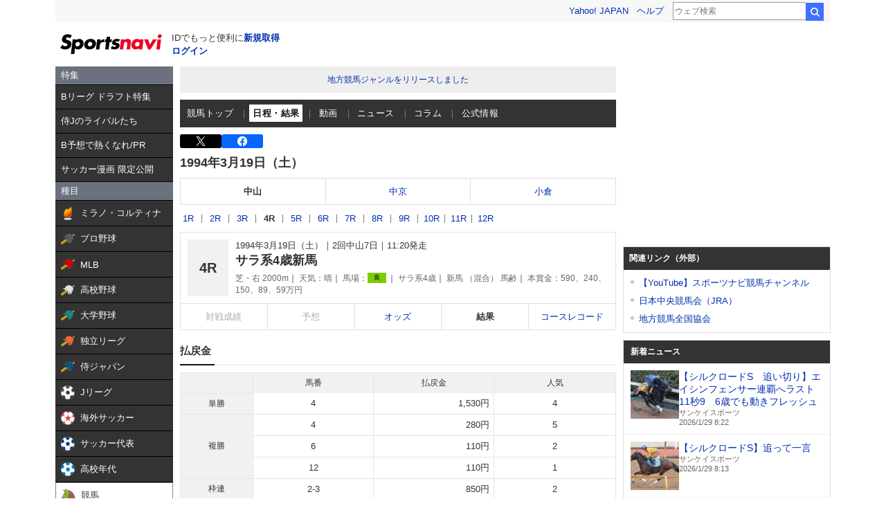

--- FILE ---
content_type: text/html; charset=utf-8
request_url: https://www.google.com/recaptcha/api2/aframe
body_size: 267
content:
<!DOCTYPE HTML><html><head><meta http-equiv="content-type" content="text/html; charset=UTF-8"></head><body><script nonce="k-MPBVdrmRkzlfn_Kr_9Mg">/** Anti-fraud and anti-abuse applications only. See google.com/recaptcha */ try{var clients={'sodar':'https://pagead2.googlesyndication.com/pagead/sodar?'};window.addEventListener("message",function(a){try{if(a.source===window.parent){var b=JSON.parse(a.data);var c=clients[b['id']];if(c){var d=document.createElement('img');d.src=c+b['params']+'&rc='+(localStorage.getItem("rc::a")?sessionStorage.getItem("rc::b"):"");window.document.body.appendChild(d);sessionStorage.setItem("rc::e",parseInt(sessionStorage.getItem("rc::e")||0)+1);localStorage.setItem("rc::h",'1769643107502');}}}catch(b){}});window.parent.postMessage("_grecaptcha_ready", "*");}catch(b){}</script></body></html>

--- FILE ---
content_type: text/javascript; charset=UTF-8
request_url: https://yads.yjtag.yahoo.co.jp/tag?s=44304_13121&fr_id=yads_1885873-0&p_elem=ad-sqb&type=keiba_pc_other&u=https%3A%2F%2Fsports.yahoo.co.jp%2Fkeiba%2Frace%2Fresult%2F9406020704&pv_ts=1769643103719&suid=ef7b4864-d5b6-43e9-82e4-9ff5e2b6fef7
body_size: 832
content:
yadsDispatchDeliverProduct({"dsCode":"44304_13121","patternCode":"44304_13121-121257","outputType":"js_frame","targetID":"ad-sqb","requestID":"f478a5bfe8778879e3696f22589964d8","products":[{"adprodsetCode":"44304_13121-121257-132112","adprodType":4,"adTag":"<script onerror='YJ_YADS.passback()' type='text/javascript' src='//static.criteo.net/js/ld/publishertag.js'></script><script type='text/javascript'>var Criteo = Criteo || {};Criteo.events = Criteo.events || [];Criteo.events.push(function(){Criteo.DisplayAd({'zoneid':154188,'async': false})});</script>","width":"600","height":"215"},{"adprodsetCode":"44304_13121-121257-132113","adprodType":3,"adTag":"<script onerror='YJ_YADS.passback()' src='https://yads.yjtag.yahoo.co.jp/yda?adprodset=44304_13121-121257-132113&cb=1769643107795&p_elem=ad-sqb&pv_id=f478a5bfe8778879e3696f22589964d8&suid=ef7b4864-d5b6-43e9-82e4-9ff5e2b6fef7&type=keiba_pc_other&u=https%3A%2F%2Fsports.yahoo.co.jp%2Fkeiba%2Frace%2Fresult%2F9406020704' type='text/javascript'></script>","width":"100%","height":"250","iframeFlag":0}],"measurable":1,"frameTag":"<div style=\"text-align:center;\"><iframe src=\"https://s.yimg.jp/images/listing/tool/yads/yads-iframe.html?s=44304_13121&fr_id=yads_1885873-0&p_elem=ad-sqb&type=keiba_pc_other&u=https%3A%2F%2Fsports.yahoo.co.jp%2Fkeiba%2Frace%2Fresult%2F9406020704&pv_ts=1769643103719&suid=ef7b4864-d5b6-43e9-82e4-9ff5e2b6fef7\" style=\"border:none;clear:both;display:block;margin:auto;overflow:hidden\" allowtransparency=\"true\" data-resize-frame=\"true\" frameborder=\"0\" height=\"215\" id=\"yads_1885873-0\" name=\"yads_1885873-0\" scrolling=\"no\" title=\"Ad Content\" width=\"600\" allow=\"fullscreen; attribution-reporting\" allowfullscreen loading=\"eager\" ></iframe></div>"});